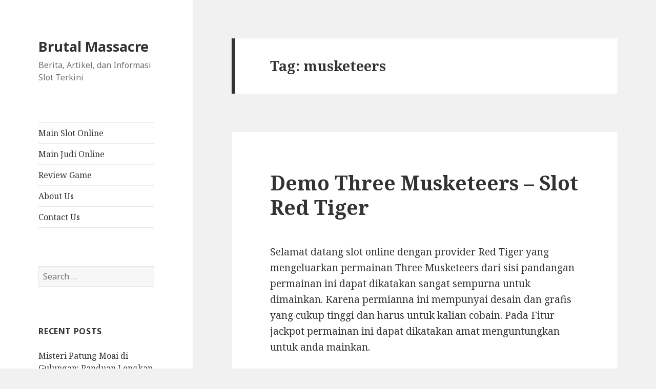

--- FILE ---
content_type: text/html; charset=UTF-8
request_url: https://www.brutalmassacre.com/tag/musketeers/
body_size: 10572
content:
<!DOCTYPE html>
<html lang="en-US" class="no-js">
<head>
	<meta charset="UTF-8">
	<meta name="viewport" content="width=device-width">
	<link rel="profile" href="https://gmpg.org/xfn/11">
	<link rel="pingback" href="https://www.brutalmassacre.com/xmlrpc.php">
	<!--[if lt IE 9]>
	<script src="https://www.brutalmassacre.com/wp-content/themes/twentyfifteen/js/html5.js?ver=3.7.0"></script>
	<![endif]-->
	<script>(function(html){html.className = html.className.replace(/\bno-js\b/,'js')})(document.documentElement);</script>
<meta name='robots' content='index, follow, max-image-preview:large, max-snippet:-1, max-video-preview:-1' />

	<!-- This site is optimized with the Yoast SEO plugin v26.7 - https://yoast.com/wordpress/plugins/seo/ -->
	<title>musketeers Archives - Brutal Massacre</title>
	<link rel="canonical" href="https://www.brutalmassacre.com/tag/musketeers/" />
	<meta property="og:locale" content="en_US" />
	<meta property="og:type" content="article" />
	<meta property="og:title" content="musketeers Archives - Brutal Massacre" />
	<meta property="og:url" content="https://www.brutalmassacre.com/tag/musketeers/" />
	<meta property="og:site_name" content="Brutal Massacre" />
	<meta name="twitter:card" content="summary_large_image" />
	<script type="application/ld+json" class="yoast-schema-graph">{"@context":"https://schema.org","@graph":[{"@type":"CollectionPage","@id":"https://www.brutalmassacre.com/tag/musketeers/","url":"https://www.brutalmassacre.com/tag/musketeers/","name":"musketeers Archives - Brutal Massacre","isPartOf":{"@id":"https://www.brutalmassacre.com/#website"},"breadcrumb":{"@id":"https://www.brutalmassacre.com/tag/musketeers/#breadcrumb"},"inLanguage":"en-US"},{"@type":"BreadcrumbList","@id":"https://www.brutalmassacre.com/tag/musketeers/#breadcrumb","itemListElement":[{"@type":"ListItem","position":1,"name":"Home","item":"https://www.brutalmassacre.com/"},{"@type":"ListItem","position":2,"name":"musketeers"}]},{"@type":"WebSite","@id":"https://www.brutalmassacre.com/#website","url":"https://www.brutalmassacre.com/","name":"Brutal Massacre","description":"Berita, Artikel, dan Informasi Slot Terkini","potentialAction":[{"@type":"SearchAction","target":{"@type":"EntryPoint","urlTemplate":"https://www.brutalmassacre.com/?s={search_term_string}"},"query-input":{"@type":"PropertyValueSpecification","valueRequired":true,"valueName":"search_term_string"}}],"inLanguage":"en-US"}]}</script>
	<!-- / Yoast SEO plugin. -->


<link rel='dns-prefetch' href='//fonts.googleapis.com' />
<link href='https://fonts.gstatic.com' crossorigin rel='preconnect' />
<link rel="alternate" type="application/rss+xml" title="Brutal Massacre &raquo; Feed" href="https://www.brutalmassacre.com/feed/" />
<link rel="alternate" type="application/rss+xml" title="Brutal Massacre &raquo; Comments Feed" href="https://www.brutalmassacre.com/comments/feed/" />
<link rel="alternate" type="application/rss+xml" title="Brutal Massacre &raquo; musketeers Tag Feed" href="https://www.brutalmassacre.com/tag/musketeers/feed/" />
<style id='wp-img-auto-sizes-contain-inline-css'>
img:is([sizes=auto i],[sizes^="auto," i]){contain-intrinsic-size:3000px 1500px}
/*# sourceURL=wp-img-auto-sizes-contain-inline-css */
</style>
<style id='wp-emoji-styles-inline-css'>

	img.wp-smiley, img.emoji {
		display: inline !important;
		border: none !important;
		box-shadow: none !important;
		height: 1em !important;
		width: 1em !important;
		margin: 0 0.07em !important;
		vertical-align: -0.1em !important;
		background: none !important;
		padding: 0 !important;
	}
/*# sourceURL=wp-emoji-styles-inline-css */
</style>
<style id='wp-block-library-inline-css'>
:root{--wp-block-synced-color:#7a00df;--wp-block-synced-color--rgb:122,0,223;--wp-bound-block-color:var(--wp-block-synced-color);--wp-editor-canvas-background:#ddd;--wp-admin-theme-color:#007cba;--wp-admin-theme-color--rgb:0,124,186;--wp-admin-theme-color-darker-10:#006ba1;--wp-admin-theme-color-darker-10--rgb:0,107,160.5;--wp-admin-theme-color-darker-20:#005a87;--wp-admin-theme-color-darker-20--rgb:0,90,135;--wp-admin-border-width-focus:2px}@media (min-resolution:192dpi){:root{--wp-admin-border-width-focus:1.5px}}.wp-element-button{cursor:pointer}:root .has-very-light-gray-background-color{background-color:#eee}:root .has-very-dark-gray-background-color{background-color:#313131}:root .has-very-light-gray-color{color:#eee}:root .has-very-dark-gray-color{color:#313131}:root .has-vivid-green-cyan-to-vivid-cyan-blue-gradient-background{background:linear-gradient(135deg,#00d084,#0693e3)}:root .has-purple-crush-gradient-background{background:linear-gradient(135deg,#34e2e4,#4721fb 50%,#ab1dfe)}:root .has-hazy-dawn-gradient-background{background:linear-gradient(135deg,#faaca8,#dad0ec)}:root .has-subdued-olive-gradient-background{background:linear-gradient(135deg,#fafae1,#67a671)}:root .has-atomic-cream-gradient-background{background:linear-gradient(135deg,#fdd79a,#004a59)}:root .has-nightshade-gradient-background{background:linear-gradient(135deg,#330968,#31cdcf)}:root .has-midnight-gradient-background{background:linear-gradient(135deg,#020381,#2874fc)}:root{--wp--preset--font-size--normal:16px;--wp--preset--font-size--huge:42px}.has-regular-font-size{font-size:1em}.has-larger-font-size{font-size:2.625em}.has-normal-font-size{font-size:var(--wp--preset--font-size--normal)}.has-huge-font-size{font-size:var(--wp--preset--font-size--huge)}.has-text-align-center{text-align:center}.has-text-align-left{text-align:left}.has-text-align-right{text-align:right}.has-fit-text{white-space:nowrap!important}#end-resizable-editor-section{display:none}.aligncenter{clear:both}.items-justified-left{justify-content:flex-start}.items-justified-center{justify-content:center}.items-justified-right{justify-content:flex-end}.items-justified-space-between{justify-content:space-between}.screen-reader-text{border:0;clip-path:inset(50%);height:1px;margin:-1px;overflow:hidden;padding:0;position:absolute;width:1px;word-wrap:normal!important}.screen-reader-text:focus{background-color:#ddd;clip-path:none;color:#444;display:block;font-size:1em;height:auto;left:5px;line-height:normal;padding:15px 23px 14px;text-decoration:none;top:5px;width:auto;z-index:100000}html :where(.has-border-color){border-style:solid}html :where([style*=border-top-color]){border-top-style:solid}html :where([style*=border-right-color]){border-right-style:solid}html :where([style*=border-bottom-color]){border-bottom-style:solid}html :where([style*=border-left-color]){border-left-style:solid}html :where([style*=border-width]){border-style:solid}html :where([style*=border-top-width]){border-top-style:solid}html :where([style*=border-right-width]){border-right-style:solid}html :where([style*=border-bottom-width]){border-bottom-style:solid}html :where([style*=border-left-width]){border-left-style:solid}html :where(img[class*=wp-image-]){height:auto;max-width:100%}:where(figure){margin:0 0 1em}html :where(.is-position-sticky){--wp-admin--admin-bar--position-offset:var(--wp-admin--admin-bar--height,0px)}@media screen and (max-width:600px){html :where(.is-position-sticky){--wp-admin--admin-bar--position-offset:0px}}

/*# sourceURL=wp-block-library-inline-css */
</style><style id='global-styles-inline-css'>
:root{--wp--preset--aspect-ratio--square: 1;--wp--preset--aspect-ratio--4-3: 4/3;--wp--preset--aspect-ratio--3-4: 3/4;--wp--preset--aspect-ratio--3-2: 3/2;--wp--preset--aspect-ratio--2-3: 2/3;--wp--preset--aspect-ratio--16-9: 16/9;--wp--preset--aspect-ratio--9-16: 9/16;--wp--preset--color--black: #000000;--wp--preset--color--cyan-bluish-gray: #abb8c3;--wp--preset--color--white: #fff;--wp--preset--color--pale-pink: #f78da7;--wp--preset--color--vivid-red: #cf2e2e;--wp--preset--color--luminous-vivid-orange: #ff6900;--wp--preset--color--luminous-vivid-amber: #fcb900;--wp--preset--color--light-green-cyan: #7bdcb5;--wp--preset--color--vivid-green-cyan: #00d084;--wp--preset--color--pale-cyan-blue: #8ed1fc;--wp--preset--color--vivid-cyan-blue: #0693e3;--wp--preset--color--vivid-purple: #9b51e0;--wp--preset--color--dark-gray: #111;--wp--preset--color--light-gray: #f1f1f1;--wp--preset--color--yellow: #f4ca16;--wp--preset--color--dark-brown: #352712;--wp--preset--color--medium-pink: #e53b51;--wp--preset--color--light-pink: #ffe5d1;--wp--preset--color--dark-purple: #2e2256;--wp--preset--color--purple: #674970;--wp--preset--color--blue-gray: #22313f;--wp--preset--color--bright-blue: #55c3dc;--wp--preset--color--light-blue: #e9f2f9;--wp--preset--gradient--vivid-cyan-blue-to-vivid-purple: linear-gradient(135deg,rgb(6,147,227) 0%,rgb(155,81,224) 100%);--wp--preset--gradient--light-green-cyan-to-vivid-green-cyan: linear-gradient(135deg,rgb(122,220,180) 0%,rgb(0,208,130) 100%);--wp--preset--gradient--luminous-vivid-amber-to-luminous-vivid-orange: linear-gradient(135deg,rgb(252,185,0) 0%,rgb(255,105,0) 100%);--wp--preset--gradient--luminous-vivid-orange-to-vivid-red: linear-gradient(135deg,rgb(255,105,0) 0%,rgb(207,46,46) 100%);--wp--preset--gradient--very-light-gray-to-cyan-bluish-gray: linear-gradient(135deg,rgb(238,238,238) 0%,rgb(169,184,195) 100%);--wp--preset--gradient--cool-to-warm-spectrum: linear-gradient(135deg,rgb(74,234,220) 0%,rgb(151,120,209) 20%,rgb(207,42,186) 40%,rgb(238,44,130) 60%,rgb(251,105,98) 80%,rgb(254,248,76) 100%);--wp--preset--gradient--blush-light-purple: linear-gradient(135deg,rgb(255,206,236) 0%,rgb(152,150,240) 100%);--wp--preset--gradient--blush-bordeaux: linear-gradient(135deg,rgb(254,205,165) 0%,rgb(254,45,45) 50%,rgb(107,0,62) 100%);--wp--preset--gradient--luminous-dusk: linear-gradient(135deg,rgb(255,203,112) 0%,rgb(199,81,192) 50%,rgb(65,88,208) 100%);--wp--preset--gradient--pale-ocean: linear-gradient(135deg,rgb(255,245,203) 0%,rgb(182,227,212) 50%,rgb(51,167,181) 100%);--wp--preset--gradient--electric-grass: linear-gradient(135deg,rgb(202,248,128) 0%,rgb(113,206,126) 100%);--wp--preset--gradient--midnight: linear-gradient(135deg,rgb(2,3,129) 0%,rgb(40,116,252) 100%);--wp--preset--gradient--dark-gray-gradient-gradient: linear-gradient(90deg, rgba(17,17,17,1) 0%, rgba(42,42,42,1) 100%);--wp--preset--gradient--light-gray-gradient: linear-gradient(90deg, rgba(241,241,241,1) 0%, rgba(215,215,215,1) 100%);--wp--preset--gradient--white-gradient: linear-gradient(90deg, rgba(255,255,255,1) 0%, rgba(230,230,230,1) 100%);--wp--preset--gradient--yellow-gradient: linear-gradient(90deg, rgba(244,202,22,1) 0%, rgba(205,168,10,1) 100%);--wp--preset--gradient--dark-brown-gradient: linear-gradient(90deg, rgba(53,39,18,1) 0%, rgba(91,67,31,1) 100%);--wp--preset--gradient--medium-pink-gradient: linear-gradient(90deg, rgba(229,59,81,1) 0%, rgba(209,28,51,1) 100%);--wp--preset--gradient--light-pink-gradient: linear-gradient(90deg, rgba(255,229,209,1) 0%, rgba(255,200,158,1) 100%);--wp--preset--gradient--dark-purple-gradient: linear-gradient(90deg, rgba(46,34,86,1) 0%, rgba(66,48,123,1) 100%);--wp--preset--gradient--purple-gradient: linear-gradient(90deg, rgba(103,73,112,1) 0%, rgba(131,93,143,1) 100%);--wp--preset--gradient--blue-gray-gradient: linear-gradient(90deg, rgba(34,49,63,1) 0%, rgba(52,75,96,1) 100%);--wp--preset--gradient--bright-blue-gradient: linear-gradient(90deg, rgba(85,195,220,1) 0%, rgba(43,180,211,1) 100%);--wp--preset--gradient--light-blue-gradient: linear-gradient(90deg, rgba(233,242,249,1) 0%, rgba(193,218,238,1) 100%);--wp--preset--font-size--small: 13px;--wp--preset--font-size--medium: 20px;--wp--preset--font-size--large: 36px;--wp--preset--font-size--x-large: 42px;--wp--preset--spacing--20: 0.44rem;--wp--preset--spacing--30: 0.67rem;--wp--preset--spacing--40: 1rem;--wp--preset--spacing--50: 1.5rem;--wp--preset--spacing--60: 2.25rem;--wp--preset--spacing--70: 3.38rem;--wp--preset--spacing--80: 5.06rem;--wp--preset--shadow--natural: 6px 6px 9px rgba(0, 0, 0, 0.2);--wp--preset--shadow--deep: 12px 12px 50px rgba(0, 0, 0, 0.4);--wp--preset--shadow--sharp: 6px 6px 0px rgba(0, 0, 0, 0.2);--wp--preset--shadow--outlined: 6px 6px 0px -3px rgb(255, 255, 255), 6px 6px rgb(0, 0, 0);--wp--preset--shadow--crisp: 6px 6px 0px rgb(0, 0, 0);}:where(.is-layout-flex){gap: 0.5em;}:where(.is-layout-grid){gap: 0.5em;}body .is-layout-flex{display: flex;}.is-layout-flex{flex-wrap: wrap;align-items: center;}.is-layout-flex > :is(*, div){margin: 0;}body .is-layout-grid{display: grid;}.is-layout-grid > :is(*, div){margin: 0;}:where(.wp-block-columns.is-layout-flex){gap: 2em;}:where(.wp-block-columns.is-layout-grid){gap: 2em;}:where(.wp-block-post-template.is-layout-flex){gap: 1.25em;}:where(.wp-block-post-template.is-layout-grid){gap: 1.25em;}.has-black-color{color: var(--wp--preset--color--black) !important;}.has-cyan-bluish-gray-color{color: var(--wp--preset--color--cyan-bluish-gray) !important;}.has-white-color{color: var(--wp--preset--color--white) !important;}.has-pale-pink-color{color: var(--wp--preset--color--pale-pink) !important;}.has-vivid-red-color{color: var(--wp--preset--color--vivid-red) !important;}.has-luminous-vivid-orange-color{color: var(--wp--preset--color--luminous-vivid-orange) !important;}.has-luminous-vivid-amber-color{color: var(--wp--preset--color--luminous-vivid-amber) !important;}.has-light-green-cyan-color{color: var(--wp--preset--color--light-green-cyan) !important;}.has-vivid-green-cyan-color{color: var(--wp--preset--color--vivid-green-cyan) !important;}.has-pale-cyan-blue-color{color: var(--wp--preset--color--pale-cyan-blue) !important;}.has-vivid-cyan-blue-color{color: var(--wp--preset--color--vivid-cyan-blue) !important;}.has-vivid-purple-color{color: var(--wp--preset--color--vivid-purple) !important;}.has-black-background-color{background-color: var(--wp--preset--color--black) !important;}.has-cyan-bluish-gray-background-color{background-color: var(--wp--preset--color--cyan-bluish-gray) !important;}.has-white-background-color{background-color: var(--wp--preset--color--white) !important;}.has-pale-pink-background-color{background-color: var(--wp--preset--color--pale-pink) !important;}.has-vivid-red-background-color{background-color: var(--wp--preset--color--vivid-red) !important;}.has-luminous-vivid-orange-background-color{background-color: var(--wp--preset--color--luminous-vivid-orange) !important;}.has-luminous-vivid-amber-background-color{background-color: var(--wp--preset--color--luminous-vivid-amber) !important;}.has-light-green-cyan-background-color{background-color: var(--wp--preset--color--light-green-cyan) !important;}.has-vivid-green-cyan-background-color{background-color: var(--wp--preset--color--vivid-green-cyan) !important;}.has-pale-cyan-blue-background-color{background-color: var(--wp--preset--color--pale-cyan-blue) !important;}.has-vivid-cyan-blue-background-color{background-color: var(--wp--preset--color--vivid-cyan-blue) !important;}.has-vivid-purple-background-color{background-color: var(--wp--preset--color--vivid-purple) !important;}.has-black-border-color{border-color: var(--wp--preset--color--black) !important;}.has-cyan-bluish-gray-border-color{border-color: var(--wp--preset--color--cyan-bluish-gray) !important;}.has-white-border-color{border-color: var(--wp--preset--color--white) !important;}.has-pale-pink-border-color{border-color: var(--wp--preset--color--pale-pink) !important;}.has-vivid-red-border-color{border-color: var(--wp--preset--color--vivid-red) !important;}.has-luminous-vivid-orange-border-color{border-color: var(--wp--preset--color--luminous-vivid-orange) !important;}.has-luminous-vivid-amber-border-color{border-color: var(--wp--preset--color--luminous-vivid-amber) !important;}.has-light-green-cyan-border-color{border-color: var(--wp--preset--color--light-green-cyan) !important;}.has-vivid-green-cyan-border-color{border-color: var(--wp--preset--color--vivid-green-cyan) !important;}.has-pale-cyan-blue-border-color{border-color: var(--wp--preset--color--pale-cyan-blue) !important;}.has-vivid-cyan-blue-border-color{border-color: var(--wp--preset--color--vivid-cyan-blue) !important;}.has-vivid-purple-border-color{border-color: var(--wp--preset--color--vivid-purple) !important;}.has-vivid-cyan-blue-to-vivid-purple-gradient-background{background: var(--wp--preset--gradient--vivid-cyan-blue-to-vivid-purple) !important;}.has-light-green-cyan-to-vivid-green-cyan-gradient-background{background: var(--wp--preset--gradient--light-green-cyan-to-vivid-green-cyan) !important;}.has-luminous-vivid-amber-to-luminous-vivid-orange-gradient-background{background: var(--wp--preset--gradient--luminous-vivid-amber-to-luminous-vivid-orange) !important;}.has-luminous-vivid-orange-to-vivid-red-gradient-background{background: var(--wp--preset--gradient--luminous-vivid-orange-to-vivid-red) !important;}.has-very-light-gray-to-cyan-bluish-gray-gradient-background{background: var(--wp--preset--gradient--very-light-gray-to-cyan-bluish-gray) !important;}.has-cool-to-warm-spectrum-gradient-background{background: var(--wp--preset--gradient--cool-to-warm-spectrum) !important;}.has-blush-light-purple-gradient-background{background: var(--wp--preset--gradient--blush-light-purple) !important;}.has-blush-bordeaux-gradient-background{background: var(--wp--preset--gradient--blush-bordeaux) !important;}.has-luminous-dusk-gradient-background{background: var(--wp--preset--gradient--luminous-dusk) !important;}.has-pale-ocean-gradient-background{background: var(--wp--preset--gradient--pale-ocean) !important;}.has-electric-grass-gradient-background{background: var(--wp--preset--gradient--electric-grass) !important;}.has-midnight-gradient-background{background: var(--wp--preset--gradient--midnight) !important;}.has-small-font-size{font-size: var(--wp--preset--font-size--small) !important;}.has-medium-font-size{font-size: var(--wp--preset--font-size--medium) !important;}.has-large-font-size{font-size: var(--wp--preset--font-size--large) !important;}.has-x-large-font-size{font-size: var(--wp--preset--font-size--x-large) !important;}
/*# sourceURL=global-styles-inline-css */
</style>

<style id='classic-theme-styles-inline-css'>
/*! This file is auto-generated */
.wp-block-button__link{color:#fff;background-color:#32373c;border-radius:9999px;box-shadow:none;text-decoration:none;padding:calc(.667em + 2px) calc(1.333em + 2px);font-size:1.125em}.wp-block-file__button{background:#32373c;color:#fff;text-decoration:none}
/*# sourceURL=/wp-includes/css/classic-themes.min.css */
</style>
<link rel='stylesheet' id='dashicons-css' href='https://www.brutalmassacre.com/wp-includes/css/dashicons.min.css?ver=6.9' media='all' />
<link rel='stylesheet' id='admin-bar-css' href='https://www.brutalmassacre.com/wp-includes/css/admin-bar.min.css?ver=6.9' media='all' />
<style id='admin-bar-inline-css'>

    /* Hide CanvasJS credits for P404 charts specifically */
    #p404RedirectChart .canvasjs-chart-credit {
        display: none !important;
    }
    
    #p404RedirectChart canvas {
        border-radius: 6px;
    }

    .p404-redirect-adminbar-weekly-title {
        font-weight: bold;
        font-size: 14px;
        color: #fff;
        margin-bottom: 6px;
    }

    #wpadminbar #wp-admin-bar-p404_free_top_button .ab-icon:before {
        content: "\f103";
        color: #dc3545;
        top: 3px;
    }
    
    #wp-admin-bar-p404_free_top_button .ab-item {
        min-width: 80px !important;
        padding: 0px !important;
    }
    
    /* Ensure proper positioning and z-index for P404 dropdown */
    .p404-redirect-adminbar-dropdown-wrap { 
        min-width: 0; 
        padding: 0;
        position: static !important;
    }
    
    #wpadminbar #wp-admin-bar-p404_free_top_button_dropdown {
        position: static !important;
    }
    
    #wpadminbar #wp-admin-bar-p404_free_top_button_dropdown .ab-item {
        padding: 0 !important;
        margin: 0 !important;
    }
    
    .p404-redirect-dropdown-container {
        min-width: 340px;
        padding: 18px 18px 12px 18px;
        background: #23282d !important;
        color: #fff;
        border-radius: 12px;
        box-shadow: 0 8px 32px rgba(0,0,0,0.25);
        margin-top: 10px;
        position: relative !important;
        z-index: 999999 !important;
        display: block !important;
        border: 1px solid #444;
    }
    
    /* Ensure P404 dropdown appears on hover */
    #wpadminbar #wp-admin-bar-p404_free_top_button .p404-redirect-dropdown-container { 
        display: none !important;
    }
    
    #wpadminbar #wp-admin-bar-p404_free_top_button:hover .p404-redirect-dropdown-container { 
        display: block !important;
    }
    
    #wpadminbar #wp-admin-bar-p404_free_top_button:hover #wp-admin-bar-p404_free_top_button_dropdown .p404-redirect-dropdown-container {
        display: block !important;
    }
    
    .p404-redirect-card {
        background: #2c3338;
        border-radius: 8px;
        padding: 18px 18px 12px 18px;
        box-shadow: 0 2px 8px rgba(0,0,0,0.07);
        display: flex;
        flex-direction: column;
        align-items: flex-start;
        border: 1px solid #444;
    }
    
    .p404-redirect-btn {
        display: inline-block;
        background: #dc3545;
        color: #fff !important;
        font-weight: bold;
        padding: 5px 22px;
        border-radius: 8px;
        text-decoration: none;
        font-size: 17px;
        transition: background 0.2s, box-shadow 0.2s;
        margin-top: 8px;
        box-shadow: 0 2px 8px rgba(220,53,69,0.15);
        text-align: center;
        line-height: 1.6;
    }
    
    .p404-redirect-btn:hover {
        background: #c82333;
        color: #fff !important;
        box-shadow: 0 4px 16px rgba(220,53,69,0.25);
    }
    
    /* Prevent conflicts with other admin bar dropdowns */
    #wpadminbar .ab-top-menu > li:hover > .ab-item,
    #wpadminbar .ab-top-menu > li.hover > .ab-item {
        z-index: auto;
    }
    
    #wpadminbar #wp-admin-bar-p404_free_top_button:hover > .ab-item {
        z-index: 999998 !important;
    }
    
/*# sourceURL=admin-bar-inline-css */
</style>
<link rel='stylesheet' id='twentyfifteen-fonts-css' href='https://fonts.googleapis.com/css?family=Noto+Sans%3A400italic%2C700italic%2C400%2C700%7CNoto+Serif%3A400italic%2C700italic%2C400%2C700%7CInconsolata%3A400%2C700&#038;subset=latin%2Clatin-ext&#038;display=fallback' media='all' />
<link rel='stylesheet' id='genericons-css' href='https://www.brutalmassacre.com/wp-content/themes/twentyfifteen/genericons/genericons.css?ver=20201026' media='all' />
<link rel='stylesheet' id='twentyfifteen-style-css' href='https://www.brutalmassacre.com/wp-content/themes/twentyfifteen/style.css?ver=20221101' media='all' />
<link rel='stylesheet' id='twentyfifteen-block-style-css' href='https://www.brutalmassacre.com/wp-content/themes/twentyfifteen/css/blocks.css?ver=20220914' media='all' />
<script src="https://www.brutalmassacre.com/wp-includes/js/jquery/jquery.min.js?ver=3.7.1" id="jquery-core-js"></script>
<script src="https://www.brutalmassacre.com/wp-includes/js/jquery/jquery-migrate.min.js?ver=3.4.1" id="jquery-migrate-js"></script>
<link rel="https://api.w.org/" href="https://www.brutalmassacre.com/wp-json/" /><link rel="alternate" title="JSON" type="application/json" href="https://www.brutalmassacre.com/wp-json/wp/v2/tags/293" /><link rel="EditURI" type="application/rsd+xml" title="RSD" href="https://www.brutalmassacre.com/xmlrpc.php?rsd" />
<meta name="generator" content="WordPress 6.9" />
<link rel="icon" href="https://www.brutalmassacre.com/wp-content/uploads/2024/05/cropped-brutal-massacre-32x32.jpeg" sizes="32x32" />
<link rel="icon" href="https://www.brutalmassacre.com/wp-content/uploads/2024/05/cropped-brutal-massacre-192x192.jpeg" sizes="192x192" />
<link rel="apple-touch-icon" href="https://www.brutalmassacre.com/wp-content/uploads/2024/05/cropped-brutal-massacre-180x180.jpeg" />
<meta name="msapplication-TileImage" content="https://www.brutalmassacre.com/wp-content/uploads/2024/05/cropped-brutal-massacre-270x270.jpeg" />
</head>

<body class="archive tag tag-musketeers tag-293 wp-embed-responsive wp-theme-twentyfifteen">
<div id="page" class="hfeed site">
	<a class="skip-link screen-reader-text" href="#content">Skip to content</a>

	<div id="sidebar" class="sidebar">
		<header id="masthead" class="site-header">
			<div class="site-branding">
										<p class="site-title"><a href="https://www.brutalmassacre.com/" rel="home">Brutal Massacre</a></p>
												<p class="site-description">Berita, Artikel, dan Informasi Slot Terkini</p>
										<button class="secondary-toggle">Menu and widgets</button>
			</div><!-- .site-branding -->
		</header><!-- .site-header -->

			<div id="secondary" class="secondary">

					<nav id="site-navigation" class="main-navigation">
				<div class="menu-primary-container"><ul id="menu-primary" class="nav-menu"><li id="menu-item-33" class="menu-item menu-item-type-taxonomy menu-item-object-category menu-item-33"><a href="https://www.brutalmassacre.com/category/main-slot-online/">Main Slot Online</a></li>
<li id="menu-item-34" class="menu-item menu-item-type-taxonomy menu-item-object-category menu-item-34"><a href="https://www.brutalmassacre.com/category/main-judi-online/">Main Judi Online</a></li>
<li id="menu-item-35" class="menu-item menu-item-type-taxonomy menu-item-object-category menu-item-35"><a href="https://www.brutalmassacre.com/category/review-game/">Review Game</a></li>
<li id="menu-item-1382" class="menu-item menu-item-type-post_type menu-item-object-page menu-item-1382"><a href="https://www.brutalmassacre.com/about-us/">About Us</a></li>
<li id="menu-item-1383" class="menu-item menu-item-type-post_type menu-item-object-page menu-item-1383"><a href="https://www.brutalmassacre.com/contact/">Contact Us</a></li>
</ul></div>			</nav><!-- .main-navigation -->
		
					<nav id="social-navigation" class="social-navigation">
							</nav><!-- .social-navigation -->
		
					<div id="widget-area" class="widget-area" role="complementary">
				<aside id="search-3" class="widget widget_search"><form role="search" method="get" class="search-form" action="https://www.brutalmassacre.com/">
				<label>
					<span class="screen-reader-text">Search for:</span>
					<input type="search" class="search-field" placeholder="Search &hellip;" value="" name="s" />
				</label>
				<input type="submit" class="search-submit screen-reader-text" value="Search" />
			</form></aside>
		<aside id="recent-posts-3" class="widget widget_recent_entries">
		<h2 class="widget-title">Recent Posts</h2><nav aria-label="Recent Posts">
		<ul>
											<li>
					<a href="https://www.brutalmassacre.com/misteri-patung-moai-di-gulungan-panduan-lengkap-bermain-easter-island-slot/">Misteri Patung Moai di Gulungan: Panduan Lengkap Bermain Easter Island Slot</a>
									</li>
											<li>
					<a href="https://www.brutalmassacre.com/kenapa-fitur-slot-buy-spin-jadi-pilihan-favorit-di-dunia-judi-online-saat-ini/">Kenapa Fitur Slot Buy Spin Jadi Pilihan Favorit di Dunia Judi Online Saat Ini</a>
									</li>
											<li>
					<a href="https://www.brutalmassacre.com/seberapa-menguntungkan-rtp-slot-wild-wild-bananas-dan-cara-maksimalkan-kemenanganmu/">Seberapa Menguntungkan RTP Slot Wild Wild Bananas dan Cara Maksimalkan Kemenanganmu</a>
									</li>
											<li>
					<a href="https://www.brutalmassacre.com/slot-lucky-dragon-ball-gacor-menang-mudah-dengan-mesin-slot-ini/">Slot Lucky Dragon Ball Gacor: Menang Mudah dengan Mesin Slot Ini</a>
									</li>
											<li>
					<a href="https://www.brutalmassacre.com/mengungkap-rahasia-dan-rtp-slot-zeus-slot-panduan-lengkap-bermain-untuk-memenangkan-jackpot-di-dunia-slot-online/">Mengungkap Rahasia dan RTP Slot Zeus Slot: Panduan Lengkap Bermain untuk Memenangkan Jackpot di Dunia Slot Online</a>
									</li>
					</ul>

		</nav></aside><aside id="archives-3" class="widget widget_archive"><h2 class="widget-title">Archives</h2><nav aria-label="Archives">
			<ul>
					<li><a href='https://www.brutalmassacre.com/2026/01/'>January 2026</a></li>
	<li><a href='https://www.brutalmassacre.com/2025/12/'>December 2025</a></li>
	<li><a href='https://www.brutalmassacre.com/2025/11/'>November 2025</a></li>
	<li><a href='https://www.brutalmassacre.com/2025/10/'>October 2025</a></li>
	<li><a href='https://www.brutalmassacre.com/2025/09/'>September 2025</a></li>
	<li><a href='https://www.brutalmassacre.com/2025/08/'>August 2025</a></li>
	<li><a href='https://www.brutalmassacre.com/2025/07/'>July 2025</a></li>
	<li><a href='https://www.brutalmassacre.com/2025/06/'>June 2025</a></li>
	<li><a href='https://www.brutalmassacre.com/2025/05/'>May 2025</a></li>
	<li><a href='https://www.brutalmassacre.com/2025/04/'>April 2025</a></li>
	<li><a href='https://www.brutalmassacre.com/2025/03/'>March 2025</a></li>
	<li><a href='https://www.brutalmassacre.com/2025/02/'>February 2025</a></li>
	<li><a href='https://www.brutalmassacre.com/2025/01/'>January 2025</a></li>
	<li><a href='https://www.brutalmassacre.com/2024/12/'>December 2024</a></li>
	<li><a href='https://www.brutalmassacre.com/2024/11/'>November 2024</a></li>
	<li><a href='https://www.brutalmassacre.com/2024/10/'>October 2024</a></li>
	<li><a href='https://www.brutalmassacre.com/2024/09/'>September 2024</a></li>
	<li><a href='https://www.brutalmassacre.com/2024/08/'>August 2024</a></li>
	<li><a href='https://www.brutalmassacre.com/2024/07/'>July 2024</a></li>
	<li><a href='https://www.brutalmassacre.com/2024/06/'>June 2024</a></li>
	<li><a href='https://www.brutalmassacre.com/2024/05/'>May 2024</a></li>
	<li><a href='https://www.brutalmassacre.com/2024/04/'>April 2024</a></li>
	<li><a href='https://www.brutalmassacre.com/2024/03/'>March 2024</a></li>
	<li><a href='https://www.brutalmassacre.com/2024/02/'>February 2024</a></li>
	<li><a href='https://www.brutalmassacre.com/2024/01/'>January 2024</a></li>
	<li><a href='https://www.brutalmassacre.com/2023/12/'>December 2023</a></li>
	<li><a href='https://www.brutalmassacre.com/2023/11/'>November 2023</a></li>
	<li><a href='https://www.brutalmassacre.com/2023/10/'>October 2023</a></li>
	<li><a href='https://www.brutalmassacre.com/2023/09/'>September 2023</a></li>
	<li><a href='https://www.brutalmassacre.com/2023/08/'>August 2023</a></li>
	<li><a href='https://www.brutalmassacre.com/2023/07/'>July 2023</a></li>
	<li><a href='https://www.brutalmassacre.com/2023/06/'>June 2023</a></li>
	<li><a href='https://www.brutalmassacre.com/2023/05/'>May 2023</a></li>
	<li><a href='https://www.brutalmassacre.com/2023/04/'>April 2023</a></li>
	<li><a href='https://www.brutalmassacre.com/2023/03/'>March 2023</a></li>
	<li><a href='https://www.brutalmassacre.com/2023/02/'>February 2023</a></li>
	<li><a href='https://www.brutalmassacre.com/2023/01/'>January 2023</a></li>
	<li><a href='https://www.brutalmassacre.com/2022/12/'>December 2022</a></li>
	<li><a href='https://www.brutalmassacre.com/2022/11/'>November 2022</a></li>
	<li><a href='https://www.brutalmassacre.com/2022/10/'>October 2022</a></li>
	<li><a href='https://www.brutalmassacre.com/2022/09/'>September 2022</a></li>
	<li><a href='https://www.brutalmassacre.com/2022/08/'>August 2022</a></li>
	<li><a href='https://www.brutalmassacre.com/2022/05/'>May 2022</a></li>
	<li><a href='https://www.brutalmassacre.com/2022/04/'>April 2022</a></li>
	<li><a href='https://www.brutalmassacre.com/2022/03/'>March 2022</a></li>
	<li><a href='https://www.brutalmassacre.com/2022/02/'>February 2022</a></li>
			</ul>

			</nav></aside><aside id="custom_html-2" class="widget_text widget widget_custom_html"><h2 class="widget-title">Latest News</h2><div class="textwidget custom-html-widget"><p><a href="https://cityoflakebutler.org/">situs slot gacor</a></p>





<p><a href="https://www.bluefugu.com/">situs judi slot</a></p>
<p><a href="https://ptmurderofjournalists.org/sri-lanka-case-hearing-on-the-murder-of-journalist-lasantha-wickrematunge/">judi slot</a></p>
<p><a href="https://macau303idnsport.com/">live draw macau</a></p>
<p><a href="https://communeeditions.com/cruel-fiction-wendy-trevino/">slot88</a></p>




<p><a href="https://lightdarkday.com/">lgodewa</a></p>






















<p><a href="https://fredericklawolmsted.com">rtp pragmatic play hari ini</a></p>

<p><a href="https://www.hookedpierbar.com/
">judi slot</a></p>


<p><a href="https://georgemasonlawreview.org/">Slot online</a></p>
</div></aside>			</div><!-- .widget-area -->
		
	</div><!-- .secondary -->

	</div><!-- .sidebar -->

	<div id="content" class="site-content">

	<section id="primary" class="content-area">
		<main id="main" class="site-main">

		
			<header class="page-header">
				<h1 class="page-title">Tag: <span>musketeers</span></h1>			</header><!-- .page-header -->

			
<article id="post-277" class="post-277 post type-post status-publish format-standard hentry category-uncategorized tag-musketeers tag-three tag-tiger">
	
	<header class="entry-header">
		<h2 class="entry-title"><a href="https://www.brutalmassacre.com/demo-three-musketeers-slot-red-tiger/" rel="bookmark">Demo Three Musketeers – Slot Red Tiger</a></h2>	</header><!-- .entry-header -->

	<div class="entry-content">
		<p>Selamat datang slot online dengan provider Red Tiger yang mengeluarkan permainan Three Musketeers dari sisi pandangan permainan ini dapat dikatakan sangat sempurna untuk dimainkan. Karena permianna ini mempunyai desain dan grafis yang cukup tinggi dan harus untuk kalian cobain. Pada Fitur jackpot permainan ini dapat dikatakan amat menguntungkan untuk anda mainkan.</p>
<p>Provider Red Tiger merupakan provider yang terbaik di dalam judi slot online. Walaupun Red tiger tergolong permainan baru tetapi mempunyai kreatifit yang amat tinggi walaupun menggunakan engine moderen dan berbeda dengan provider lainnya yang cukup unggul berasal dari segi desain grafis dan lainnya.</p>
<p>Kami menyediakan demo slot untuk para pemain menikmati permainan tersebut bersama dengan gratis dan bermain hal tersebut memiliki tekniik yang harus diketahui oleh para pemain. Oleh sebab itu demo slot amat berfaedah untuk para pemain slot online.</p>
<p>Dari segi desain grafis dan music permainan ini dapat dikatakan cukup bagus untuk dimainkan. Walaupun menggunakan 2d pada grafis dengan nyatanya permainan ini cukup memukau. Permainan Three Musketeers dapat anda mainkan di Android, IOS maupun PC.</p>
<h2>Dengan sedikitnya taruhan yang terdapat didalam slot Three Musketeers yaitu 1.000 bersama maksimal taruhan yakni 500.000 oleh dikarenakan itu permainan Three Musketeers ini mempunyai 40 paylines.</h2>
<p>Dalam provider ini terdapat 3 hero yang masing-masingnya memiliki fitur gameplay yakni Porthos, Aramis, Athos. Saat anda mendapatkan di antara hero tersebut bersama dengan otomatis dan di tiap-tiap sukses memenuhi gauge anda akan mendapatkan Hero bersama otomatis dan sukses mendapatkan 1 fitur gameplay.</p>
<h2>Jenis Slot: Slot Video</h2>
<p>Format Slot (Gulungan x Baris): 5 x 4</p>
<p>Jumlah Garis Kemenangan (Paylines): 40 Paylines</p>
<p>Kemenangan Maksimum: 1900x</p>
<h2>Minimum taruhan: Rp 1.000,-</h2>
<p>Maksimum Taruhan : Rp 500.000</p>
<h2>Simbol Liar : Ya</h2>
<p>Simbol Scatter: Ya</p>
<p>Fitur Acak: Ya</p>
<p>Fitur Bonus: Ya</p>
<p>Pembayaran / RTP : 95,15%&hellip;</p>	</div><!-- .entry-content -->

	
	<footer class="entry-footer">
		<span class="posted-on"><span class="screen-reader-text">Posted on </span><a href="https://www.brutalmassacre.com/demo-three-musketeers-slot-red-tiger/" rel="bookmark"><time class="entry-date published" datetime="2022-08-17T16:52:00+00:00">August 17, 2022</time><time class="updated" datetime="2022-08-18T05:13:42+00:00">August 18, 2022</time></a></span><span class="cat-links"><span class="screen-reader-text">Categories </span><a href="https://www.brutalmassacre.com/category/uncategorized/" rel="category tag">Uncategorized</a></span><span class="tags-links"><span class="screen-reader-text">Tags </span><a href="https://www.brutalmassacre.com/tag/musketeers/" rel="tag">musketeers</a>, <a href="https://www.brutalmassacre.com/tag/three/" rel="tag">three</a>, <a href="https://www.brutalmassacre.com/tag/tiger/" rel="tag">tiger</a></span>			</footer><!-- .entry-footer -->

</article><!-- #post-277 -->

		</main><!-- .site-main -->
	</section><!-- .content-area -->


	</div><!-- .site-content -->

	<footer id="colophon" class="site-footer">
		<div class="site-info">
						<a class="privacy-policy-link" href="https://www.brutalmassacre.com/privacy-policy/" rel="privacy-policy">Privacy Policy</a><span role="separator" aria-hidden="true"></span>			<a href="https://wordpress.org/" class="imprint">
				Proudly powered by WordPress			</a>
		</div><!-- .site-info -->
	</footer><!-- .site-footer -->

</div><!-- .site -->

<script type="speculationrules">
{"prefetch":[{"source":"document","where":{"and":[{"href_matches":"/*"},{"not":{"href_matches":["/wp-*.php","/wp-admin/*","/wp-content/uploads/*","/wp-content/*","/wp-content/plugins/*","/wp-content/themes/twentyfifteen/*","/*\\?(.+)"]}},{"not":{"selector_matches":"a[rel~=\"nofollow\"]"}},{"not":{"selector_matches":".no-prefetch, .no-prefetch a"}}]},"eagerness":"conservative"}]}
</script>
<script src="https://www.brutalmassacre.com/wp-content/themes/twentyfifteen/js/skip-link-focus-fix.js?ver=20141028" id="twentyfifteen-skip-link-focus-fix-js"></script>
<script id="twentyfifteen-script-js-extra">
var screenReaderText = {"expand":"\u003Cspan class=\"screen-reader-text\"\u003Eexpand child menu\u003C/span\u003E","collapse":"\u003Cspan class=\"screen-reader-text\"\u003Ecollapse child menu\u003C/span\u003E"};
//# sourceURL=twentyfifteen-script-js-extra
</script>
<script src="https://www.brutalmassacre.com/wp-content/themes/twentyfifteen/js/functions.js?ver=20221101" id="twentyfifteen-script-js"></script>
<script id="wp-emoji-settings" type="application/json">
{"baseUrl":"https://s.w.org/images/core/emoji/17.0.2/72x72/","ext":".png","svgUrl":"https://s.w.org/images/core/emoji/17.0.2/svg/","svgExt":".svg","source":{"concatemoji":"https://www.brutalmassacre.com/wp-includes/js/wp-emoji-release.min.js?ver=6.9"}}
</script>
<script type="module">
/*! This file is auto-generated */
const a=JSON.parse(document.getElementById("wp-emoji-settings").textContent),o=(window._wpemojiSettings=a,"wpEmojiSettingsSupports"),s=["flag","emoji"];function i(e){try{var t={supportTests:e,timestamp:(new Date).valueOf()};sessionStorage.setItem(o,JSON.stringify(t))}catch(e){}}function c(e,t,n){e.clearRect(0,0,e.canvas.width,e.canvas.height),e.fillText(t,0,0);t=new Uint32Array(e.getImageData(0,0,e.canvas.width,e.canvas.height).data);e.clearRect(0,0,e.canvas.width,e.canvas.height),e.fillText(n,0,0);const a=new Uint32Array(e.getImageData(0,0,e.canvas.width,e.canvas.height).data);return t.every((e,t)=>e===a[t])}function p(e,t){e.clearRect(0,0,e.canvas.width,e.canvas.height),e.fillText(t,0,0);var n=e.getImageData(16,16,1,1);for(let e=0;e<n.data.length;e++)if(0!==n.data[e])return!1;return!0}function u(e,t,n,a){switch(t){case"flag":return n(e,"\ud83c\udff3\ufe0f\u200d\u26a7\ufe0f","\ud83c\udff3\ufe0f\u200b\u26a7\ufe0f")?!1:!n(e,"\ud83c\udde8\ud83c\uddf6","\ud83c\udde8\u200b\ud83c\uddf6")&&!n(e,"\ud83c\udff4\udb40\udc67\udb40\udc62\udb40\udc65\udb40\udc6e\udb40\udc67\udb40\udc7f","\ud83c\udff4\u200b\udb40\udc67\u200b\udb40\udc62\u200b\udb40\udc65\u200b\udb40\udc6e\u200b\udb40\udc67\u200b\udb40\udc7f");case"emoji":return!a(e,"\ud83e\u1fac8")}return!1}function f(e,t,n,a){let r;const o=(r="undefined"!=typeof WorkerGlobalScope&&self instanceof WorkerGlobalScope?new OffscreenCanvas(300,150):document.createElement("canvas")).getContext("2d",{willReadFrequently:!0}),s=(o.textBaseline="top",o.font="600 32px Arial",{});return e.forEach(e=>{s[e]=t(o,e,n,a)}),s}function r(e){var t=document.createElement("script");t.src=e,t.defer=!0,document.head.appendChild(t)}a.supports={everything:!0,everythingExceptFlag:!0},new Promise(t=>{let n=function(){try{var e=JSON.parse(sessionStorage.getItem(o));if("object"==typeof e&&"number"==typeof e.timestamp&&(new Date).valueOf()<e.timestamp+604800&&"object"==typeof e.supportTests)return e.supportTests}catch(e){}return null}();if(!n){if("undefined"!=typeof Worker&&"undefined"!=typeof OffscreenCanvas&&"undefined"!=typeof URL&&URL.createObjectURL&&"undefined"!=typeof Blob)try{var e="postMessage("+f.toString()+"("+[JSON.stringify(s),u.toString(),c.toString(),p.toString()].join(",")+"));",a=new Blob([e],{type:"text/javascript"});const r=new Worker(URL.createObjectURL(a),{name:"wpTestEmojiSupports"});return void(r.onmessage=e=>{i(n=e.data),r.terminate(),t(n)})}catch(e){}i(n=f(s,u,c,p))}t(n)}).then(e=>{for(const n in e)a.supports[n]=e[n],a.supports.everything=a.supports.everything&&a.supports[n],"flag"!==n&&(a.supports.everythingExceptFlag=a.supports.everythingExceptFlag&&a.supports[n]);var t;a.supports.everythingExceptFlag=a.supports.everythingExceptFlag&&!a.supports.flag,a.supports.everything||((t=a.source||{}).concatemoji?r(t.concatemoji):t.wpemoji&&t.twemoji&&(r(t.twemoji),r(t.wpemoji)))});
//# sourceURL=https://www.brutalmassacre.com/wp-includes/js/wp-emoji-loader.min.js
</script>

<script defer src="https://static.cloudflareinsights.com/beacon.min.js/vcd15cbe7772f49c399c6a5babf22c1241717689176015" integrity="sha512-ZpsOmlRQV6y907TI0dKBHq9Md29nnaEIPlkf84rnaERnq6zvWvPUqr2ft8M1aS28oN72PdrCzSjY4U6VaAw1EQ==" data-cf-beacon='{"version":"2024.11.0","token":"a4668fd6817a4d8988c80a80f4425d57","r":1,"server_timing":{"name":{"cfCacheStatus":true,"cfEdge":true,"cfExtPri":true,"cfL4":true,"cfOrigin":true,"cfSpeedBrain":true},"location_startswith":null}}' crossorigin="anonymous"></script>
</body>
</html>
